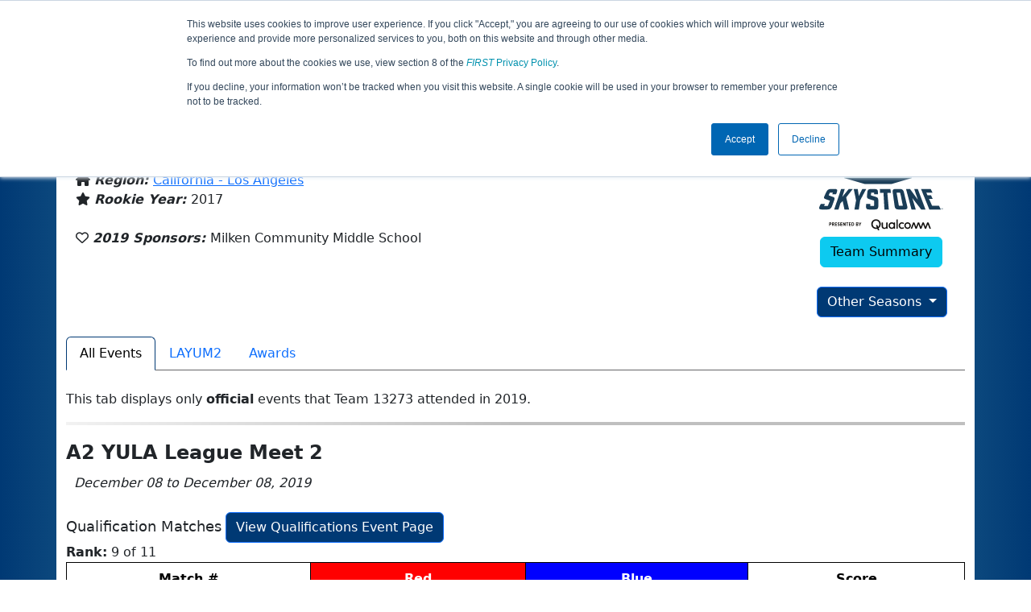

--- FILE ---
content_type: text/html; charset=utf-8
request_url: https://ftc-events.firstinspires.org/2019/team/13273
body_size: 33545
content:
<!DOCTYPE html>
<html lang="en" xmlns="http://www.w3.org/1999/html">
<!--  PLEASE DO NOT SCRAPE WEBPAGES FOR EVENT DATA!
We have an API that allows easy access to event and team
data! It is easier for developers, and helps keep this server
available for the public who are seeking basic event information.
More info: https://ftc-events.firstinspires.org/services/API
    ____ ____ ___   ____ ______
  / __//  _// _ \ / __//_  __/ (R)
 / _/ _/ / / , _/_\ \   / /
/_/  /___//_/|_|/___/  /_/

-->
<head>
	<title>
		FTC Event Web : Team 13273 (2019)
	</title>
	<meta name="description" content="Information and results from FIRST Tech Challenge Team Number 13273 in the 2019 season "/>
	
	<meta name="viewport" content="width=device-width, initial-scale=1,user-scalable=no" />
	<link rel="icon" type="image/x-icon" href="https://ftc-events-cdn.global-prod.ftclive.org/eventweb_common/favicon/first-63C2FCA0.ico" />
	<link rel="apple-touch-icon" href="https://ftc-events-cdn.global-prod.ftclive.org/eventweb_ftc/apple/apple-touch-icon-72-1D93FCEF.png" />
	<link rel="apple-touch-icon" sizes="114x114" href="https://ftc-events-cdn.global-prod.ftclive.org/eventweb_ftc/apple/apple-touch-icon-144-8A0F4A70.png" />
	<link rel="apple-touch-icon" sizes="180x180" href="https://ftc-events-cdn.global-prod.ftclive.org/eventweb_ftc/apple/apple-touch-icon-180-778F4E9E.png" />
	<link rel="stylesheet" href="//cdnjs.cloudflare.com/ajax/libs/font-awesome/6.6.0/css/all.min.css" />
	<link rel='stylesheet' href='https://cdnjs.cloudflare.com/ajax/libs/bootstrap-datepicker/1.6.1/css/bootstrap-datepicker.min.css'>
	<link href='https://ftc-scoring.firstinspires.org/avatars/composed/2020.css' rel='stylesheet' type='text/css'>
	<link rel="stylesheet" href="https://ftc-events-cdn.global-prod.ftclive.org/evtwebextFTC/appftc-BbZ8gF6f.css" /><link rel="stylesheet" href="https://ftc-events-cdn.global-prod.ftclive.org/evtwebextFTC/SiteFTC-kq05ULhA.css" />
	
	<script src="https://ftc-events-cdn.global-prod.ftclive.org/eventweb_ftc/js/date.format-81F199EE.js"></script>
	<script src="https://ftc-events-cdn.global-prod.ftclive.org/evtwebextFTC/npm/jquery.min-T6-35sRc.js"></script>
	<script src="https://ftc-events-cdn.global-prod.ftclive.org/evtwebextFTC/npm/bootstrap.min-D2g1DTz8.js"></script>
	<script src="https://ftc-events-cdn.global-prod.ftclive.org/evtwebextFTC/npm/jquery.tablesorter.min-z78TuxqY.js"></script>
	<script src="https://ftc-events-cdn.global-prod.ftclive.org/evtwebextFTC/npm/jquery.tablesorter.widgets-Q5IZyJ8r.js"></script>
	<script src="https://ftc-events-cdn.global-prod.ftclive.org/evtwebextFTC/npm/jquery.tablesorter.pager-CIk4FWPH.js"></script>
	<script src="https://ftc-events-cdn.global-prod.ftclive.org/evtwebextFTC/npm/jquery.parser-input-select-BfnfN9Jr.js"></script>
	<script src="https://ftc-events-cdn.global-prod.ftclive.org/evtwebextFTC/npm/jquery.widget-output-Bv967J4D.js"></script>
	
	<script type="module" src="https://ftc-events-cdn.global-prod.ftclive.org/evtwebextFTC/appftc-DArdUOFp.js"></script>
	
		<script async src="https://www.googletagmanager.com/gtag/js?id=UA-60219656-7"></script>
		<script>
			window.dataLayer = window.dataLayer || [];
			function gtag() { dataLayer.push(arguments); }
			gtag('js', new Date());

			gtag('config', 'UA-60219656-7');
		</script>

		<script defer data-domain="ftc-events.firstinspires.org" src="https://plausible.pdx-prod.ftclive.org/js/script.local.js"></script>
		<script>window.plausible = window.plausible || function() { (window.plausible.q = window.plausible.q || []).push(arguments) }</script>

	<!-- Start of HubSpot Embed Code MKT -->
	<script type="text/javascript" id="hs-script-loader" async defer src="//js.hs-scripts.com/1747660.js"></script>
	<!-- End of HubSpot Embed Code MKT -->
	
    
	<style>
		.navbar-dark {
            background-color: #003974;
            border-color: #00468e;
            color: white;
        }
		.team-avatar { margin-bottom: -12px; }
		:root {
			--avatar-size: 35;
		}
	</style>
</head>
<body>
<!-- Color Strip -->
<div class="color-strip">
	<div class="fred"></div>
	<div class="forange"></div>
	<div class="fblue"></div>
</div>

<nav class="navbar navbar-dark navbar-expand-lg">
	<div class="container">
		<div class="row">
			<div class="col-6">
				<a class="navbar-brand" href="/" style="text-indent:  0px;">
					<img src="https://ftc-events-cdn.global-prod.ftclive.org/eventweb_ftc/images/FTC_Horz_RGB_rev-2C2FEF4C.svg" class="d-md-inline-block program-logo" />
				</a>
			</div>
			<div class="col-6">
				<button class="navbar-toggler collapsed float-end" type="button" data-bs-toggle="collapse" data-bs-target="#navbarSupportedContent" aria-expanded="false" style="margin-right: 5px; position: absolute; right:  5px;">
					<span class="navbar-toggler-icon"></span>
				</button>
			</div>
		</div>
		
		<div id="navbarSupportedContent" class="collapse navbar-collapse pt">
			<form class="d-flex hidden-sm" style="padding-right: 15px; padding-left: 15px;" action="/search">
				<input type="hidden" name="season" value="2019"/>
				<div class="input-group">
					<input type="search" class="form-control" name="jump" autocomplete="off" placeholder="Team # / Event Code" width="12" required>
					<button type="submit" class="btn btn-outline-light hidden-md">Jump</button>
				</div>
			</form>

			<ul class="nav navbar-nav me-auto mb-2 mb-lg-0 float-start">
			</ul>

			<ul class="nav navbar-nav navbar-right">

				<ul class="nav navbar-nav">
							<li><a href="/" title="Home"><span class="glyphicon glyphicon-home" aria-hidden="true"></span></a></li>
				</ul>

			</ul>
		</div>
	</div>
</nav>

<div id="main-container" class="container">
	<div class="row whitebg">
			<div class="d-none d-md-block col-md-2">
						<span class="mt-3 team-avatar team-13273"></span>
			</div>
			<h1 class="col-md-8" style="font-weight: 900; text-align: center; padding-top: 15px;">
Team 13273 - MilkenKnightsMS1 (2019)			</h1>
			<div class="d-none d-md-block col-md-2 pt-1">
					<img src="https://ftc-events-cdn.global-prod.ftclive.org/eventweb_ftc/2019/season-logo-0BF58105.svg" class="mt-3"  style="max-width:200px;max-height:100px; float: right;">
			</div>
	</div>
	
	<div class="row whitebg pt-2">
		
<script type="module" src="https://ftc-events-cdn.global-prod.ftclive.org/evtwebextFTC/appFTCTeam-CnigKNhA.js"></script>

<div class="row">
    <div class="col-lg-12">

<div class="row" style="margin-left: 0px !important;">
    <div class="col-md-10">
            <h4 style="margin-bottom:-12px !important;"></h4>
            <br/>

        <span class="fas fa-location-arrow" aria-hidden="true"></span>
        <b><em>From: </em></b>
            <a href="http://maps.google.com/?q=Los Angeles, CA, USA"
               target="_blank">Los Angeles, CA, USA</a>
        <br/>
            <span class="fas fa-home" aria-hidden="true"></span>
            <b><em>Region: </em></b>
<a href="/2019/region/USCALA">California - Los Angeles</a>            <br/>
        <span class="fas fa-star" aria-hidden="true"></span> <b><em>Rookie Year: </em></b>2017<br/>

        <br/>
        <span class="far fa-heart" aria-hidden="true"></span> <b><em>2019 Sponsors: </em></b>Milken Community Middle School <br/><br/>
    </div>
    <div class="col-md-2 text-center">
        <img src="https://ftc-events-cdn.global-prod.ftclive.org/eventweb_ftc/2019/game-logo-2B05654A.svg" class="d-block mb-2" style="margin: 0 auto; max-width:200px;max-height:100px;margin-top: 10px;">

        <a href="/team/13273" class="btn btn-info">Team Summary</a><br/><br/>
            <div class="dropdown">
                <button id="historyDrop" type="button" class="btn btn-primary dropdown-toggle" data-bs-toggle="dropdown" aria-haspopup="true" aria-expanded="false">
                    Other Seasons
                </button>
                <ul class="dropdown-menu" aria-labelledby="historyDrop">

                        <li class="" title=""><a class="dropdown-item" href="/2024/team/13273">2024: INTO THE DEEP</a></li>
                        <li class="" title=""><a class="dropdown-item" href="/2023/team/13273">2023: CENTERSTAGE</a></li>
                        <li class="" title=""><a class="dropdown-item" href="/2022/team/13273">2022: POWERPLAY</a></li>
                        <li class="" title=""><a class="dropdown-item" href="/2021/team/13273">2021: FREIGHT FRENZY</a></li>
                        <li class="" title=""><a class="dropdown-item" href="/2020/team/13273">2020: ULTIMATE GOAL</a></li>
                        <li class="disabled" title="(Currently Viewing)"><a class="dropdown-item" href="/2019/team/13273">2019: SKYSTONE</a></li>
                    <li role="separator" class="divider"></li>
                    <li><a href="/team/13273" class="dropdown-item">Team Summary</a></li>
                </ul>
            </div>
    </div>
</div>
<br />    </div>
</div>

<div class="container">
    <ul class="nav nav-tabs" role="tablist">
        <li class="nav-item" role="presentation">
            <a href="#events"class="nav-link active" data-bs-toggle="tab" data-bs-target="#events" type="button" role="tab" aria-selected="false">All Events</a>
        </li>
                <li class="nav-item" role="presentation">
                    <a href="#LAYUM2" class="nav-link" data-bs-toggle="tab" data-bs-target="#LAYUM2" type="button" role="tab" aria-selected="false">
                        LAYUM2
                    </a>
                </li>
        <li class="nav-item" role="presentation"><a href="#awards" class="nav-link" data-bs-target="#awards" type="button" role="tab" aria-selected="false">Awards</a></li>
    </ul>

<div class="tab-content">
    <div class="tab-pane fade in active show" id="events">

<br />
This tab displays only <b>official</b> events that Team 13273 attended in 2019. <br />
        <hr />
        <div>

<h1 class="panel-title">A2 YULA League Meet 2</h1>
<i>&nbsp;&nbsp;December 08 to December 08, 2019</i><br /><br />
			<div class="row">
				<div class="col-md-12">
					<span style="font-size:18px;">Qualification Matches</span>
					<a href="/2019/LAYUM2/qualifications?team=13273"
					   class="btn btn-primary pull-right">View Qualifications Event Page</a>
				</div>
			</div>
<b>Rank:</b> 9 of 11<br/>
<table class="table table-striped table-hover table-bordered table-condensed text-center" id="matches">
    <thead>
    <tr class="match-table">
        <th><span style="max-width: 115px;" class="hide-sm">Match</span> #</th>
            <th class="danger" colspan="2">Red</th>
            <th class="info" colspan="2">Blue</th>
            <th>Score</th>
    </tr>
    </thead>
    <tbody id="match-results">
        <tr class="" id="match2a">
            <td class="match-number-link">
                    <a href="/2019/LAYUM2/qualifications/2"><span class='hide-sm'>Qualification</span> 2</a>
                <br>
                <span class="match-start-time compact-mode actual-start-time">
                    <span class="hide-sm">Sun 12/8 - </span>
                    2:08&#xA0;AM
                </span>
            </td>
                    <td class=" lightred Result_False" id="team1_2">


<span class='team-cell 16321'><u title="Not on Field"><a href="/2019/team/16321">16321</a></u><span class='hide-md'><br><span class='match-team-name compact-mode'></span></span></span>                    </td>
                    <td class=" lightred Result_False" id="team2_2">


<span class='team-cell 13273'><b><u title="Not on Field"><a href="/2019/team/13273">13273</a></u></b><span class='hide-md'><br><span class='match-team-name compact-mode'></span></span></span>                    </td>
                    <td class=" lightblue Result_True" id="team3_2">


<span class='team-cell 13641'><u title="Not on Field"><a href="/2019/team/13641">13641</a></u><span class='hide-md'><br><span class='match-team-name compact-mode'></span></span></span>                    </td>
                    <td class=" lightblue Result_True" id="team4_2">


<span class='team-cell 5285'><u title="Not on Field"><a href="/2019/team/5285">5285</a></u><span class='hide-md'><br><span class='match-team-name compact-mode'></span></span></span>                    </td>
                <td>
                    <div class="row deep-score-cell">
                        <div class="danger compactMode50">
28                        </div>
                        <div class="info compactMode50">
<b>52</b>                        </div>
                        <div class="black">
                        </div>
                    </div>
                </td>
        </tr>
        <tr class="" id="match5a">
            <td class="match-number-link">
                    <a href="/2019/LAYUM2/qualifications/5"><span class='hide-sm'>Qualification</span> 5</a>
                <br>
                <span class="match-start-time compact-mode actual-start-time">
                    <span class="hide-sm">Sun 12/8 - </span>
                    2:34&#xA0;AM
                </span>
            </td>
                    <td class=" lightred Result_False" id="team1_5">


<span class='team-cell 9600'><u title="Not on Field"><a href="/2019/team/9600">9600</a></u><span class='hide-md'><br><span class='match-team-name compact-mode'></span></span></span>                    </td>
                    <td class=" lightred Result_False" id="team2_5">


<span class='team-cell 13273'><b><u title="Not on Field"><a href="/2019/team/13273">13273</a></u></b><span class='hide-md'><br><span class='match-team-name compact-mode'></span></span></span>                    </td>
                    <td class=" lightblue Result_True" id="team3_5">


<span class='team-cell 5325'><u title="Not on Field"><a href="/2019/team/5325">5325</a></u><span class='hide-md'><br><span class='match-team-name compact-mode'></span></span></span>                    </td>
                    <td class=" lightblue Result_True" id="team4_5">


<span class='team-cell 16321'><u title="Not on Field"><a href="/2019/team/16321">16321</a></u><span class='hide-md'><br><span class='match-team-name compact-mode'></span></span></span>                    </td>
                <td>
                    <div class="row deep-score-cell">
                        <div class="danger compactMode50">
18                        </div>
                        <div class="info compactMode50">
<b>30</b>                        </div>
                        <div class="black">
                        </div>
                    </div>
                </td>
        </tr>
        <tr class="" id="match8a">
            <td class="match-number-link">
                    <a href="/2019/LAYUM2/qualifications/8"><span class='hide-sm'>Qualification</span> 8</a>
                <br>
                <span class="match-start-time compact-mode actual-start-time">
                    <span class="hide-sm">Sun 12/8 - </span>
                    3:05&#xA0;AM
                </span>
            </td>
                    <td class=" lightred Result_False" id="team1_8">


<span class='team-cell 13276'><u title="Not on Field"><a href="/2019/team/13276">13276</a></u><span class='hide-md'><br><span class='match-team-name compact-mode'></span></span></span>                    </td>
                    <td class=" lightred Result_False" id="team2_8">


<span class='team-cell 9600'><u title="Not on Field"><a href="/2019/team/9600">9600</a></u><span class='hide-md'><br><span class='match-team-name compact-mode'></span></span></span>                    </td>
                    <td class=" lightblue Result_True" id="team3_8">


<span class='team-cell 5285'><u title="Not on Field"><a href="/2019/team/5285">5285</a></u><span class='hide-md'><br><span class='match-team-name compact-mode'></span></span></span>                    </td>
                    <td class=" lightblue Result_True" id="team4_8">


<span class='team-cell 13273'><b><u title="Not on Field"><a href="/2019/team/13273">13273</a></u></b><span class='hide-md'><br><span class='match-team-name compact-mode'></span></span></span>                    </td>
                <td>
                    <div class="row deep-score-cell">
                        <div class="danger compactMode50">
33                        </div>
                        <div class="info compactMode50">
<b>45</b>                        </div>
                        <div class="black">
                        </div>
                    </div>
                </td>
        </tr>
        <tr class="" id="match10a">
            <td class="match-number-link">
                    <a href="/2019/LAYUM2/qualifications/10"><span class='hide-sm'>Qualification</span> 10</a>
                <br>
                <span class="match-start-time compact-mode actual-start-time">
                    <span class="hide-sm">Sun 12/8 - </span>
                    3:29&#xA0;AM
                </span>
            </td>
                    <td class=" lightred Result_True" id="team1_10">


<span class='team-cell 13116'><u title="Not on Field"><a href="/2019/team/13116">13116</a></u><span class='hide-md'><br><span class='match-team-name compact-mode'></span></span></span>                    </td>
                    <td class=" lightred Result_True" id="team2_10">


<span class='team-cell 5363'><u title="Not on Field"><a href="/2019/team/5363">5363</a></u><span class='hide-md'><br><span class='match-team-name compact-mode'></span></span></span>                    </td>
                    <td class=" lightblue Result_False" id="team3_10">


<span class='team-cell 13273'><b><u title="Not on Field"><a href="/2019/team/13273">13273</a></u></b><span class='hide-md'><br><span class='match-team-name compact-mode'></span></span></span>                    </td>
                    <td class=" lightblue Result_False" id="team4_10">


<span class='team-cell 13276'><u title="Not on Field"><a href="/2019/team/13276">13276</a></u><span class='hide-md'><br><span class='match-team-name compact-mode'></span></span></span>                    </td>
                <td>
                    <div class="row deep-score-cell">
                        <div class="danger compactMode50">
<b>59</b>                        </div>
                        <div class="info compactMode50">
24                        </div>
                        <div class="black">
                        </div>
                    </div>
                </td>
        </tr>
        <tr class="" id="match13a">
            <td class="match-number-link">
                    <a href="/2019/LAYUM2/qualifications/13"><span class='hide-sm'>Qualification</span> 13</a>
                <br>
                <span class="match-start-time compact-mode actual-start-time">
                    <span class="hide-sm">Sun 12/8 - </span>
                    3:55&#xA0;AM
                </span>
            </td>
                    <td class=" lightred Result_False" id="team1_13">


<span class='team-cell 16326'><u title="Not on Field"><a href="/2019/team/16326">16326</a></u><span class='hide-md'><br><span class='match-team-name compact-mode'></span></span></span>                    </td>
                    <td class=" lightred Result_False" id="team2_13">


<span class='team-cell 13281'><u title="Not on Field"><a href="/2019/team/13281">13281</a></u><span class='hide-md'><br><span class='match-team-name compact-mode'></span></span></span>                    </td>
                    <td class=" lightblue Result_True" id="team3_13">


<span class='team-cell 13273'><b><u title="Not on Field"><a href="/2019/team/13273">13273</a></u></b><span class='hide-md'><br><span class='match-team-name compact-mode'></span></span></span>                    </td>
                    <td class=" lightblue Result_True" id="team4_13">


<span class='team-cell 13641'><u title="Not on Field"><a href="/2019/team/13641">13641</a></u><span class='hide-md'><br><span class='match-team-name compact-mode'></span></span></span>                    </td>
                <td>
                    <div class="row deep-score-cell">
                        <div class="danger compactMode50">
39                        </div>
                        <div class="info compactMode50">
<b>41</b>                        </div>
                        <div class="black">
                        </div>
                    </div>
                </td>
        </tr>
    </tbody>
</table>
		<div class="row">
			<div class="col-md-12">
				<span style="font-size:18px;">Playoff Matches</span>
			</div>
		</div>
 Team 13273 did not appear in, or there were not, any Playoff Matches at this Event         </div>
    </div>
    <div class="tab-pane fade in" id="awards">

<br />
        <div class="alert alert-warning fade show" role="alert">
            <i class="fas fa-share"></i> <text>Team 13273 did not win any awards in the 2019 season</text>
            <button type="button" class="btn-close" data-bs-dismiss="alert" aria-label="Close"></button>
        </div>
    </div>
            <div class="tab-pane fade in" id="LAYUM2">
                <br />

<h1 class="panel-title">A2 YULA League Meet 2</h1>
<i>&nbsp;&nbsp;December 08 to December 08, 2019</i><br /><br />
			<div class="row">
				<div class="col-md-12">
					<span style="font-size:18px;">Qualification Matches</span>
					<a href="/2019/LAYUM2/qualifications?team=13273"
					   class="btn btn-primary pull-right">View Qualifications Event Page</a>
				</div>
			</div>
<b>Rank:</b> 9 of 11<br/>
<table class="table table-striped table-hover table-bordered table-condensed text-center" id="matches">
    <thead>
    <tr class="match-table">
        <th><span style="max-width: 115px;" class="hide-sm">Match</span> #</th>
            <th class="danger" colspan="2">Red</th>
            <th class="info" colspan="2">Blue</th>
            <th>Score</th>
    </tr>
    </thead>
    <tbody id="match-results">
        <tr class="" id="match2a">
            <td class="match-number-link">
                    <a href="/2019/LAYUM2/qualifications/2"><span class='hide-sm'>Qualification</span> 2</a>
                <br>
                <span class="match-start-time compact-mode actual-start-time">
                    <span class="hide-sm">Sun 12/8 - </span>
                    2:08&#xA0;AM
                </span>
            </td>
                    <td class=" lightred Result_False" id="team1_2">


<span class='team-cell 16321'><u title="Not on Field"><a href="/2019/team/16321">16321</a></u><span class='hide-md'><br><span class='match-team-name compact-mode'></span></span></span>                    </td>
                    <td class=" lightred Result_False" id="team2_2">


<span class='team-cell 13273'><b><u title="Not on Field"><a href="/2019/team/13273">13273</a></u></b><span class='hide-md'><br><span class='match-team-name compact-mode'></span></span></span>                    </td>
                    <td class=" lightblue Result_True" id="team3_2">


<span class='team-cell 13641'><u title="Not on Field"><a href="/2019/team/13641">13641</a></u><span class='hide-md'><br><span class='match-team-name compact-mode'></span></span></span>                    </td>
                    <td class=" lightblue Result_True" id="team4_2">


<span class='team-cell 5285'><u title="Not on Field"><a href="/2019/team/5285">5285</a></u><span class='hide-md'><br><span class='match-team-name compact-mode'></span></span></span>                    </td>
                <td>
                    <div class="row deep-score-cell">
                        <div class="danger compactMode50">
28                        </div>
                        <div class="info compactMode50">
<b>52</b>                        </div>
                        <div class="black">
                        </div>
                    </div>
                </td>
        </tr>
        <tr class="" id="match5a">
            <td class="match-number-link">
                    <a href="/2019/LAYUM2/qualifications/5"><span class='hide-sm'>Qualification</span> 5</a>
                <br>
                <span class="match-start-time compact-mode actual-start-time">
                    <span class="hide-sm">Sun 12/8 - </span>
                    2:34&#xA0;AM
                </span>
            </td>
                    <td class=" lightred Result_False" id="team1_5">


<span class='team-cell 9600'><u title="Not on Field"><a href="/2019/team/9600">9600</a></u><span class='hide-md'><br><span class='match-team-name compact-mode'></span></span></span>                    </td>
                    <td class=" lightred Result_False" id="team2_5">


<span class='team-cell 13273'><b><u title="Not on Field"><a href="/2019/team/13273">13273</a></u></b><span class='hide-md'><br><span class='match-team-name compact-mode'></span></span></span>                    </td>
                    <td class=" lightblue Result_True" id="team3_5">


<span class='team-cell 5325'><u title="Not on Field"><a href="/2019/team/5325">5325</a></u><span class='hide-md'><br><span class='match-team-name compact-mode'></span></span></span>                    </td>
                    <td class=" lightblue Result_True" id="team4_5">


<span class='team-cell 16321'><u title="Not on Field"><a href="/2019/team/16321">16321</a></u><span class='hide-md'><br><span class='match-team-name compact-mode'></span></span></span>                    </td>
                <td>
                    <div class="row deep-score-cell">
                        <div class="danger compactMode50">
18                        </div>
                        <div class="info compactMode50">
<b>30</b>                        </div>
                        <div class="black">
                        </div>
                    </div>
                </td>
        </tr>
        <tr class="" id="match8a">
            <td class="match-number-link">
                    <a href="/2019/LAYUM2/qualifications/8"><span class='hide-sm'>Qualification</span> 8</a>
                <br>
                <span class="match-start-time compact-mode actual-start-time">
                    <span class="hide-sm">Sun 12/8 - </span>
                    3:05&#xA0;AM
                </span>
            </td>
                    <td class=" lightred Result_False" id="team1_8">


<span class='team-cell 13276'><u title="Not on Field"><a href="/2019/team/13276">13276</a></u><span class='hide-md'><br><span class='match-team-name compact-mode'></span></span></span>                    </td>
                    <td class=" lightred Result_False" id="team2_8">


<span class='team-cell 9600'><u title="Not on Field"><a href="/2019/team/9600">9600</a></u><span class='hide-md'><br><span class='match-team-name compact-mode'></span></span></span>                    </td>
                    <td class=" lightblue Result_True" id="team3_8">


<span class='team-cell 5285'><u title="Not on Field"><a href="/2019/team/5285">5285</a></u><span class='hide-md'><br><span class='match-team-name compact-mode'></span></span></span>                    </td>
                    <td class=" lightblue Result_True" id="team4_8">


<span class='team-cell 13273'><b><u title="Not on Field"><a href="/2019/team/13273">13273</a></u></b><span class='hide-md'><br><span class='match-team-name compact-mode'></span></span></span>                    </td>
                <td>
                    <div class="row deep-score-cell">
                        <div class="danger compactMode50">
33                        </div>
                        <div class="info compactMode50">
<b>45</b>                        </div>
                        <div class="black">
                        </div>
                    </div>
                </td>
        </tr>
        <tr class="" id="match10a">
            <td class="match-number-link">
                    <a href="/2019/LAYUM2/qualifications/10"><span class='hide-sm'>Qualification</span> 10</a>
                <br>
                <span class="match-start-time compact-mode actual-start-time">
                    <span class="hide-sm">Sun 12/8 - </span>
                    3:29&#xA0;AM
                </span>
            </td>
                    <td class=" lightred Result_True" id="team1_10">


<span class='team-cell 13116'><u title="Not on Field"><a href="/2019/team/13116">13116</a></u><span class='hide-md'><br><span class='match-team-name compact-mode'></span></span></span>                    </td>
                    <td class=" lightred Result_True" id="team2_10">


<span class='team-cell 5363'><u title="Not on Field"><a href="/2019/team/5363">5363</a></u><span class='hide-md'><br><span class='match-team-name compact-mode'></span></span></span>                    </td>
                    <td class=" lightblue Result_False" id="team3_10">


<span class='team-cell 13273'><b><u title="Not on Field"><a href="/2019/team/13273">13273</a></u></b><span class='hide-md'><br><span class='match-team-name compact-mode'></span></span></span>                    </td>
                    <td class=" lightblue Result_False" id="team4_10">


<span class='team-cell 13276'><u title="Not on Field"><a href="/2019/team/13276">13276</a></u><span class='hide-md'><br><span class='match-team-name compact-mode'></span></span></span>                    </td>
                <td>
                    <div class="row deep-score-cell">
                        <div class="danger compactMode50">
<b>59</b>                        </div>
                        <div class="info compactMode50">
24                        </div>
                        <div class="black">
                        </div>
                    </div>
                </td>
        </tr>
        <tr class="" id="match13a">
            <td class="match-number-link">
                    <a href="/2019/LAYUM2/qualifications/13"><span class='hide-sm'>Qualification</span> 13</a>
                <br>
                <span class="match-start-time compact-mode actual-start-time">
                    <span class="hide-sm">Sun 12/8 - </span>
                    3:55&#xA0;AM
                </span>
            </td>
                    <td class=" lightred Result_False" id="team1_13">


<span class='team-cell 16326'><u title="Not on Field"><a href="/2019/team/16326">16326</a></u><span class='hide-md'><br><span class='match-team-name compact-mode'></span></span></span>                    </td>
                    <td class=" lightred Result_False" id="team2_13">


<span class='team-cell 13281'><u title="Not on Field"><a href="/2019/team/13281">13281</a></u><span class='hide-md'><br><span class='match-team-name compact-mode'></span></span></span>                    </td>
                    <td class=" lightblue Result_True" id="team3_13">


<span class='team-cell 13273'><b><u title="Not on Field"><a href="/2019/team/13273">13273</a></u></b><span class='hide-md'><br><span class='match-team-name compact-mode'></span></span></span>                    </td>
                    <td class=" lightblue Result_True" id="team4_13">


<span class='team-cell 13641'><u title="Not on Field"><a href="/2019/team/13641">13641</a></u><span class='hide-md'><br><span class='match-team-name compact-mode'></span></span></span>                    </td>
                <td>
                    <div class="row deep-score-cell">
                        <div class="danger compactMode50">
39                        </div>
                        <div class="info compactMode50">
<b>41</b>                        </div>
                        <div class="black">
                        </div>
                    </div>
                </td>
        </tr>
    </tbody>
</table>
		<div class="row">
			<div class="col-md-12">
				<span style="font-size:18px;">Playoff Matches</span>
			</div>
		</div>
 Team 13273 did not appear in, or there were not, any Playoff Matches at this Event             </div>
</div>
</div>
		<div class="visible-xs text-center">
		</div>
	</div>
</div>





<footer class="pageFooter">
	<div class="container" style="padding: 20px 0; overflow-x: hidden;">
		<div class="row">
			<div class="col-xs-12 col-md-4">
				<a href="https://www.firstinspires.org"><img src="https://ftc-events-cdn.global-prod.ftclive.org/eventweb_ftc/images/first_logo_onecolor_reverse-EE4B5058.svg" class="d-inline-block align-center first-logo" alt=""></a>
			</div>
			<div class="col-xs-12 col-md-8">
				<div class="footer-links">
					<a href="/services">API / Services</a>
					<a href="https://www.firstinspires.org/about/vision-and-mission" target="_blank">About</a>
					<a href="https://www.firstinspires.org/about/contact-us" target="_blank">Contact Us</a>
					<a href="https://www.firstinspires.org/donate" target="_blank">Donate</a>
					<a href="https://www.brandedstore.com/First" target="_blank">FIRST Store</a>
					<a href="https://www.firstinspires.org/about/privacy-policy" target="_blank">Privacy Policy</a>
					<a href="https://www.firstinspires.org/about/legal-notices" target="_blank">Legal Notices</a>
					<a href="https://www.firstinspires.org/report" target="_blank">Report a Concern</a>
				</div>
				<div class="copyright">
					&copy; 2026 For Inspiration and Recognition of Science and Technology (<em>FIRST</em>)
					<br> A 501(c)(3) nonprofit organization
					<br>
					<span>FTC Events - v5.6.9.dirty</span>
				</div>
			</div>
		</div>
	</div>
</footer>

<!--Page was rendered Wednesday, 21 January 2026 07:53:16 UTC by The Porter -->

</body>
</html>